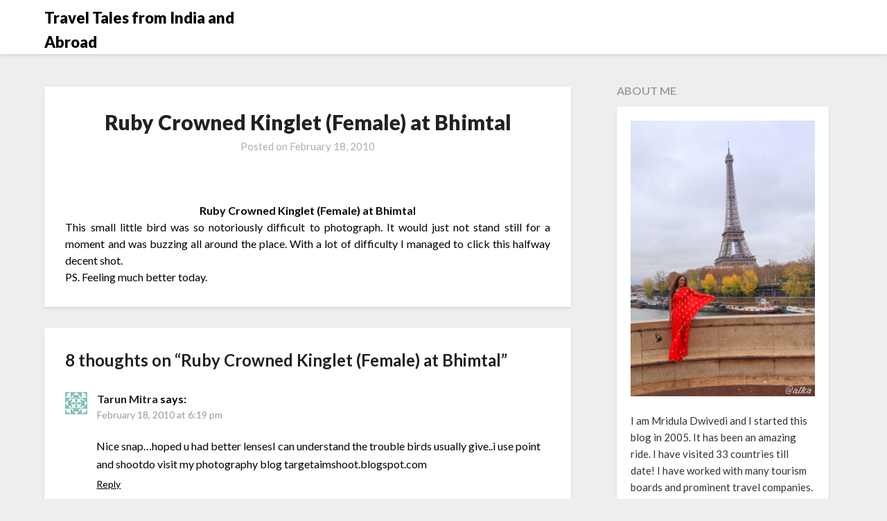

--- FILE ---
content_type: text/html; charset=utf-8
request_url: https://www.google.com/recaptcha/api2/aframe
body_size: 115
content:
<!DOCTYPE HTML><html><head><meta http-equiv="content-type" content="text/html; charset=UTF-8"></head><body><script nonce="g6mWRtyGLv30DgZKmAYLGQ">/** Anti-fraud and anti-abuse applications only. See google.com/recaptcha */ try{var clients={'sodar':'https://pagead2.googlesyndication.com/pagead/sodar?'};window.addEventListener("message",function(a){try{if(a.source===window.parent){var b=JSON.parse(a.data);var c=clients[b['id']];if(c){var d=document.createElement('img');d.src=c+b['params']+'&rc='+(localStorage.getItem("rc::a")?sessionStorage.getItem("rc::b"):"");window.document.body.appendChild(d);sessionStorage.setItem("rc::e",parseInt(sessionStorage.getItem("rc::e")||0)+1);localStorage.setItem("rc::h",'1769280377881');}}}catch(b){}});window.parent.postMessage("_grecaptcha_ready", "*");}catch(b){}</script></body></html>